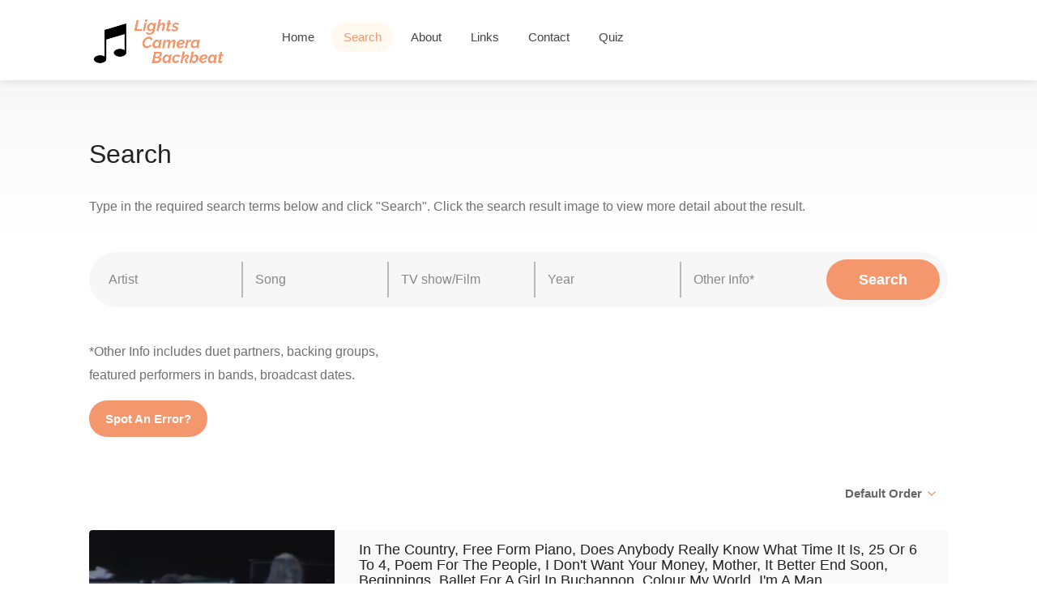

--- FILE ---
content_type: text/html; charset=UTF-8
request_url: https://lightscamerabackbeat.com/search.php?show=Concert%20(Tanglewood)
body_size: 24222
content:

<!DOCTYPE html>

<head>

<!-- Basic Page Needs
================================================== -->
<title>Lights, Camera, Backbeat - Search</title>
<meta charset="utf-8">
<meta name="description" content="Lights, Camera, Backbeat">
<meta name="keywords" content="Lights, Camera, Backbeat, lightscamerabackbeat, Music clips, live concerts, variety, pop  on TV, Hollywood musicals,  soundies, jazz, swing, blues, tin pan alley, Broadway, pop, rock'n'roll, soul, rock, heavy metal, soul, funk, reggae, gospel, jazz, folk, country, western, punk, new wave, disco">
<meta name="author" content="Lights Camera Backbeat">
<meta name="viewport" content="width=device-width, initial-scale=1, maximum-scale=1">

<!-- CSS
================================================== -->
<link rel="stylesheet" href="css/style.css">
<link rel="stylesheet" href="css/main-color.css" id="colors">

<script type="text/javascript" src="http://code.jquery.com/jquery-1.10.0.min.js"></script>

<script type="text/javascript">
$(document).ready(function()
  {      
    switch(getUrlParameter('order'))
    {          
      case "ID":
      {
        $("#sslSortBy")[0].selectedIndex = 0;
        break;          
      }
      case "AZ":
      {
        $("#sslSortBy")[0].selectedIndex = 1;
        break;          
      }
      case "ZA":
      {
        $("#sslSortBy")[0].selectedIndex = 2;
        break;          
      }
      case "Newest":
      {
        $("#sslSortBy")[0].selectedIndex = 3;
        break;          
      }
      case "Oldest":
      {
        $("#sslSortBy")[0].selectedIndex = 4;
        break;          
      }
    }

  
    if ($('#resultsContainer').html() == '')  
      $(".sort-by").hide();  
    else
      $(".sort-by").show();


    //$(".listing-item-image").click(function()
   /*$(document).on('click', '.listing-item-image', function(e)
    {
      

        // Change image/change layout
        if($(this).find("img").attr("src").includes("_B"))
        {
          $(this).find("img").attr("src", "uploads/" + $(this).attr("data-id") + "_A.jpg");

          // Change layout to show all info
          $(this).parent().find(".listing-item-inner").hide();
          $(this).parent().find(".listing-item-inner-more").show();

          $(this).parent().find(".spotAnError").show();
        }
        else
        {
          $(this).find("img").attr("src", "uploads/" + $(this).attr("data-id") + "_B.jpg");

          // Change layout back to default
          $(this).parent().find(".listing-item-inner").show();
          $(this).parent().find(".listing-item-inner-more").hide();

          $(this).parent().find(".spotAnError").hide();
        }        
    });*/ 


    /*$(document).on('click', '.listing-item-image-anchor', function(e)
    {
      $(".listing-item-content").css("background", "yellow");
    });*/

    /*$(document).on('touchstart click', '.listing-item-image', {self: this}, function (e) {

      /*var mylink = e.data.self.validateDomValue(this, 'attr=data-affiliate')

      if(myLink)
      {
          window.open(mylink, '_blank');
      }*/

      /*alert("test");
    });*/

    

    $(".btnListingBack").click(function()
    {        
        $("#resultsContainer").find(".listing-item-image[data-id='" + $(this).attr("data-id") + "']").find("img").attr("src", "uploads/" + $(this).attr("data-id") + "_B.jpg");  //$(this).attr("data-id")

        $(".listing-item-content[data-id='" + $(this).attr("data-id") + "']").find(".listing-item-inner").show();
        $(".listing-item-content[data-id='" + $(this).attr("data-id") + "']").find(".listing-item-inner-more").hide();        
    });




  });
</script>

<!-- Global site tag (gtag.js) - Google Analytics -->
<script async src="https://www.googletagmanager.com/gtag/js?id=UA-139896212-1"></script>
<script>
  window.dataLayer = window.dataLayer || [];
  function gtag(){dataLayer.push(arguments);}
  gtag('js', new Date());

  gtag('config', 'UA-139896212-1');
</script>

</head>

<body>

    <!-- Wrapper -->
<div id="wrapper">

<!-- Header Container
================================================== -->


<header id="header-container">

	<!-- Header -->
	<div id="header">
		<div class="container">
			
			<!-- Left Side Content -->
			<div class="left-side">
				
				<!-- Logo -->
				<div id="logo">
					<a href="index.php"><img src="images/logo-04.png" data-sticky-logo="images/logo-04.png" alt=""></a>
				</div>

				<!-- Mobile Navigation -->
				<div class="mmenu-trigger">
					<button class="hamburger hamburger--collapse" type="button">
						<span class="hamburger-box">
							<span class="hamburger-inner"></span>
						</span>
					</button>
				</div>

				<!-- Main Navigation -->
				<nav id="navigation" class="style-1">
					<ul id="responsive">

                    <li><a class="" href="index.php">Home</a></li>

                    <li><a class="current" href="search.php">Search</a></li>
                
                    <li><a class="" href="about.php">About</a></li>
                        
                    <li><a class="" href="links.php">Links</a></li>

                    <li><a class="" href="contactus.php">Contact</a></li>

					<li><a class="" href="gameselector.php">Quiz</a></li>
                                                        
					</ul>
				</nav>
				<div class="clearfix"></div>
				<!-- Main Navigation / End -->
				
			</div>
			<!-- Left Side Content / End -->


			<!-- Right Side Content / End -->
			<div class="right-side">
				
			</div>
			<!-- Right Side Content / End -->	

		</div>
	</div>
	<!-- Header / End -->

</header>
<div class="clearfix"></div>
<!-- Header Container / End -->


<!-- Banner
================================================== -->



<!-- Titlebar
================================================== -->


<div id="titlebar" class="gradient"> <!-- class="gradient" -->
	<div class="container">
		<div class="row">
			<div class="col-md-12">
					
				<h2>Search</h2><br/><p>Type in the required search terms below and click "Search". Click the search result image to view more detail about the result.</p>		
			</div>
		</div>
	</div>
</div>


<!-- Content
================================================== -->
<div class="container">
	<div class="row">
		
		<!-- Search -->
		<div class="col-md-12">
			<div class="main-search-input gray-style margin-top-0 margin-bottom-30">    

				<div class="main-search-input-item">
					<input id="txtArtist" type="text" placeholder="Artist" value=""/>
				</div>

				<div class="main-search-input-item">
					<input id="txtSong" type="text" placeholder="Song" value=""/>
				</div>

				<div class="main-search-input-item">
					<input id="txtShow" type="text" placeholder="TV show/Film" value=""/>
				</div>

				<div class="main-search-input-item">
					<input id="txtYear" type="text" placeholder="Year" value=""/>
				</div>

				<div class="main-search-input-item">
					<input id="txtOther" type="text" placeholder="Other Info*" value=""/>
				</div>		

				<button class="button" id="btnSearch">Search</button>
      </div>
      
      <p>*Other Info includes duet partners, backing groups,<br/>featured performers in bands, broadcast dates.</p>
      <a href='http://lightscamerabackbeat.com/contactus.php' class='button' target='_blank'>Spot An Error?</a>
		</div>
		<!-- Search Section / End -->


		<div class="col-md-12">

			<!-- Sorting - Filtering Section -->
			<div class="row margin-bottom-25 margin-top-30">

				

				<div class="col-md-12">
        

					<div class="fullwidth-filters">                              

            <!-- Sort by -->            
						<div class="sort-by">          
							<div class="sort-by-select">                                              
								<select id="sslSortBy" class="chosen-select-no-single"> <!-- data-placeholder="Order" -->
									<option>Default Order</option>	
									<option>A-Z (Artist)</option>
									<option>Z-A (Artist)</option>
									<option>Newest</option>
									<option>Oldest</option>
								</select>
							</div>
						</div>
						<!-- Sort by / End -->

					</div>
				</div>

			</div>
			<!-- Sorting - Filtering Section / End -->

			<div class="row">

        <div id="resultsContainer"><!-- Listing Item --><div class='col-lg-12 col-md-12'><div class='listing-item-container list-layout'><div class='listing-item'><!-- Image --><a class="listing-item-image-anchor" onclick="listingItemClicked(7021);"><div class="listing-item-image" data-id=7021><img src='uploads/7021_B.jpg' alt='Result image'></div></a><!-- Content --><div class='listing-item-content' data-id='7021'><div class='listing-item-inner'><h4>In The Country, Free Form Piano, Does Anybody Really Know What Time It Is, 25 Or 6 To 4, Poem For The People, I Don't Want Your Money,  Mother, It Better End Soon,  Beginnings, Ballet For A Girl In Buchannon, Colour My World, I'm A Man</h4><h4 class="siteorange"><a href="search.php?show=Concert (Tanglewood)">Concert (Tanglewood)</a></h4><h4><a class="darkGrey" href="search.php?artist=Chicago">Chicago</a></h4><span><a class='greySpan' href='search.php?year=1970'>1970</a></span><br/><span class='grey searchResultNote'>Filmed Tanglewood Music Center, Lenox, Massachusetts. July 21, 1970</span></div><div class='listing-item-inner-more'><h4>In The Country, Free Form Piano, Does Anybody Really Know What Time It Is, 25 Or 6 To 4, Poem For The People, I Don't Want Your Money,  Mother, It Better End Soon,  Beginnings, Ballet For A Girl In Buchannon, Colour My World, I'm A Man</h4><h4 class="siteorange show"><a href="search.php?show=Concert (Tanglewood)">Concert (Tanglewood)</a></h4><h4><a class="darkGrey artist" href="search.php?artist=Chicago">Chicago</a></h4><span>Concert film</span><span>USA</span><span>Colour</span><span>Live performance</span><span>Entry id = 7021</span></div></div></div></div></div><!-- Listing Item / End --><!-- Listing Item --><div class='col-lg-12 col-md-12'><div class='listing-item-container list-layout'><div class='listing-item'><!-- Image --><a class="listing-item-image-anchor" onclick="listingItemClicked(2639);"><div class="listing-item-image" data-id=2639><img src='uploads/2639_B.jpg' alt='Result image'></div></a><!-- Content --><div class='listing-item-content' data-id='2639'><div class='listing-item-inner'><h4>Nothing Is Easy, My God, With You There To Help Me, By Kind Permission Of..., Dharma For One, We Used To Know, For A Thousand Mothers</h4><h4 class="siteorange"><a href="search.php?show=Concert (Tanglewood)">Concert (Tanglewood)</a></h4><h4><a class="darkGrey" href="search.php?artist=Jethro Tull">Jethro Tull</a></h4><span><a class='greySpan' href='search.php?year=1970'>1970</a></span><br/><span class='grey searchResultNote'>Filmed Tanglewood Music Center, Lenox, Massachusetts. July 7, 1970</span></div><div class='listing-item-inner-more'><h4>Nothing Is Easy, My God, With You There To Help Me, By Kind Permission Of..., Dharma For One, We Used To Know, For A Thousand Mothers</h4><h4 class="siteorange show"><a href="search.php?show=Concert (Tanglewood)">Concert (Tanglewood)</a></h4><h4><a class="darkGrey artist" href="search.php?artist=Jethro Tull">Jethro Tull</a></h4><span>Concert film</span><span>USA</span><span>Colour</span><span>Live performance</span><span>Entry id = 2639</span></div></div></div></div></div><!-- Listing Item / End --><!-- Listing Item --><div class='col-lg-12 col-md-12'><div class='listing-item-container list-layout'><div class='listing-item'><!-- Image --><a class="listing-item-image-anchor" onclick="listingItemClicked(7306);"><div class="listing-item-image" data-id=7306><img src='uploads/7306_B.jpg' alt='Result image'></div></a><!-- Content --><div class='listing-item-content' data-id='7306'><div class='listing-item-inner'><h4>Includes - Lovin' You, You're A Big Boy Now, She's A Lady, I Found A Dream, Daydream, Magical Connection, Goin' To Germany, Younger Girl, I Had A Dream,  My White Convertible, Rooty Toot, Younger Generation, 4 Eyes, Red Eye Express, Darling Be Home Soon</h4><h4 class="siteorange"><a href="search.php?show=Concert (Tanglewood)">Concert (Tanglewood)</a></h4><h4><a class="darkGrey" href="search.php?artist=John Sebastian">John Sebastian</a></h4><span><a class='greySpan' href='search.php?year=1970'>1970</a></span><br/><span class='grey searchResultNote'>Filmed Tanglewood Music Center, Lenox, Massachusetts. July 21, 1970</span></div><div class='listing-item-inner-more'><h4>Includes - Lovin' You, You're A Big Boy Now, She's A Lady, I Found A Dream, Daydream, Magical Connection, Goin' To Germany, Younger Girl, I Had A Dream,  My White Convertible, Rooty Toot, Younger Generation, 4 Eyes, Red Eye Express, Darling Be Home Soon</h4><h4 class="siteorange show"><a href="search.php?show=Concert (Tanglewood)">Concert (Tanglewood)</a></h4><h4><a class="darkGrey artist" href="search.php?artist=John Sebastian">John Sebastian</a></h4><span>Concert film</span><span>USA</span><span>B&W</span><span>Live performance</span><span>Entry id = 7306</span></div></div></div></div></div><!-- Listing Item / End --><!-- Listing Item --><div class='col-lg-12 col-md-12'><div class='listing-item-container list-layout'><div class='listing-item'><!-- Image --><a class="listing-item-image-anchor" onclick="listingItemClicked(10739);"><div class="listing-item-image" data-id=10739><img src='uploads/10739_B.jpg' alt='Result image'></div></a><!-- Content --><div class='listing-item-content' data-id='10739'><div class='listing-item-inner'><h4>Directions, Bitches Brew, The Mask, It's About That Time, Sanctuary, Spanish Key, The Theme, Miles Runs the Voodoo Down</h4><h4 class="siteorange"><a href="search.php?show=Concert (Tanglewood)">Concert (Tanglewood)</a></h4><h4><a class="darkGrey" href="search.php?artist=Miles Davis">Miles Davis</a></h4><span><a class='greySpan' href='search.php?year=1970'>1970</a></span><br/><span class='grey searchResultNote'>Filmed Tanglewood Music Center, Lenox, Massachusetts. August 18, 1970. Miles Davis - trumpet, Gary Bartz - sax, Chick Corea - electric piano, Keith Jarrett - organ, Dave Holland - bass, Jack DeJohnette - drums, Airto Moreira  - percussion</span></div><div class='listing-item-inner-more'><h4>Directions, Bitches Brew, The Mask, It's About That Time, Sanctuary, Spanish Key, The Theme, Miles Runs the Voodoo Down</h4><h4 class="siteorange show"><a href="search.php?show=Concert (Tanglewood)">Concert (Tanglewood)</a></h4><h4><a class="darkGrey artist" href="search.php?artist=Miles Davis">Miles Davis</a></h4><span>Concert film</span><span>Sweden</span><span>Colour</span><span>Live performance</span><span>Entry id = 10739</span></div></div></div></div></div><!-- Listing Item / End --><!-- Listing Item --><div class='col-lg-12 col-md-12'><div class='listing-item-container list-layout'><div class='listing-item'><!-- Image --><a class="listing-item-image-anchor" onclick="listingItemClicked(7519);"><div class="listing-item-image" data-id=7519><img src='uploads/7519_B.jpg' alt='Result image'></div></a><!-- Content --><div class='listing-item-content' data-id='7519'><div class='listing-item-inner'><h4>Batuka/ Se A Cabo, Black Magic Woman, Oye Como Va, Incident At Neshabur, Toussaint L'Overture, Evil Ways, Hope You're Feeling Better, Treat, Savor/ Jingo, Soul Sacrifice, Gumbo, Persuasion</h4><h4 class="siteorange"><a href="search.php?show=Concert (Tanglewood)">Concert (Tanglewood)</a></h4><h4><a class="darkGrey" href="search.php?artist=Santana">Santana</a></h4><span><a class='greySpan' href='search.php?year=1970'>1970</a></span><br/><span class='grey searchResultNote'>Filmed Tanglewood Music Center, Lenox, Massachusetts. August 18, 1970</span></div><div class='listing-item-inner-more'><h4>Batuka/ Se A Cabo, Black Magic Woman, Oye Como Va, Incident At Neshabur, Toussaint L'Overture, Evil Ways, Hope You're Feeling Better, Treat, Savor/ Jingo, Soul Sacrifice, Gumbo, Persuasion</h4><h4 class="siteorange show"><a href="search.php?show=Concert (Tanglewood)">Concert (Tanglewood)</a></h4><h4><a class="darkGrey artist" href="search.php?artist=Santana">Santana</a></h4><span>Concert film </span><span>USA</span><span>Colour</span><span>Live performance</span><span>Entry id = 7519</span></div></div></div></div></div><!-- Listing Item / End --><!-- Pagination --><div class='clearfix'></div><div class='row'><div class='col-md-12'><!-- Pagination --><div class='pagination-container margin-top-20 margin-bottom-40'><nav class='pagination'><ul> [<b>1</b>] </ul></nav></div></div></div><!-- Pagination / End --></div>						

			</div>

		

		</div>

	</div>
</div>



<!-- Footer
================================================== -->
<div id="footer" class="sticky-footer">
	<!-- Main -->
	<div class="container">
		<div class="row">
			<div class="col-md-5 col-sm-6">
				<img class="footer-logo" src="images/logo-04.png" alt="">
				<br><br>
				<p>A guide to cool and classic clips from<br/>the dawn of Talkies to the birth of MTV.</p>
			</div>

			<div class="col-md-4 col-sm-6 ">
				<!--<h4>Helpful Links</h4>
				<ul class="footer-links">				
					<li><a href="#">Home</a></li>
					<li><a href="pages-search.html">Search</a></li>
					<li><a href="pages-contact.html">Contact</a></li>
				</ul>
				<div class="clearfix"></div>-->
			</div>		

			<div class="col-md-3  col-sm-12">
				<h4>Contact Us</h4>
				<div class="text-widget">				
					E-Mail:<span> <a href="contactus.php">info@lightscamerabackbeat.com</a> </span>
				</div>

				<!--<ul class="social-icons margin-top-20">
					<li><a class="facebook" href="#"><i class="icon-facebook"></i></a></li>
					<li><a class="twitter" href="#"><i class="icon-twitter"></i></a></li>
					<li><a class="gplus" href="#"><i class="icon-gplus"></i></a></li>
					<li><a class="vimeo" href="#"><i class="icon-vimeo"></i></a></li>
				</ul>-->

			</div>

		</div>
		
		<!-- Copyright -->
		<div class="row">
			<div class="col-md-12">
				<div class="copyrights">© 2019 Lights, Camera, Backbeat</div>
			</div>
		</div>

	</div>

</div><!-- Footer / End -->


<!-- Back To Top Button -->
<div id="backtotop"><a href="#"></a></div>


</div>
<!-- Wrapper / End -->


<!-- Scripts
================================================== -->
<script type="text/javascript" src="scripts/jquery-2.2.0.min.js"></script>
<script type="text/javascript" src="scripts/mmenu.min.js"></script>
<script type="text/javascript" src="scripts/chosen.min.js"></script>
<script type="text/javascript" src="scripts/slick.min.js"></script>
<script type="text/javascript" src="scripts/rangeslider.min.js"></script>
<script type="text/javascript" src="scripts/magnific-popup.min.js"></script>
<script type="text/javascript" src="scripts/waypoints.min.js"></script>
<script type="text/javascript" src="scripts/counterup.min.js"></script>
<script type="text/javascript" src="scripts/jquery-ui.min.js"></script>
<script type="text/javascript" src="scripts/tooltips.min.js"></script>
<script type="text/javascript" src="scripts/custom.js"></script>


<!-- Google Autocomplete -->
<script>
  function initAutocomplete() {
    var input = document.getElementById('autocomplete-input');
    var autocomplete = new google.maps.places.Autocomplete(input);

    autocomplete.addListener('place_changed', function() {
      var place = autocomplete.getPlace();
      if (!place.geometry) {
        window.alert("No details available for input: '" + place.name + "'");
        return;
      }
    });

	if ($('.main-search-input-item')[0]) {
	    setTimeout(function(){ 
	        $(".pac-container").prependTo("#autocomplete-container");
	    }, 300);
	}
}
</script>
<script src="https://maps.googleapis.com/maps/api/js?libraries=places&callback=initAutocomplete"></script>


<!-- Typed Script -->
<script type="text/javascript" src="scripts/typed.js"></script>
<script>
var typed = new Typed('.typed-words', {
strings: ["artist"," song","TV show"],
	typeSpeed: 80,
	backSpeed: 80,
	backDelay: 1800,
	startDelay: 800,
	loop: true,
	showCursor: true
});
</script>

<script type="text/javascript">

  function getUrlParameter(name) {
      name = name.replace(/[\[]/, '\\[').replace(/[\]]/, '\\]');
      var regex = new RegExp('[\\?&]' + name + '=([^&#]*)');
      var results = regex.exec(location.search);
      return results === null ? '' : decodeURIComponent(results[1].replace(/\+/g, ' '));
  };

  function replaceQueryString(url,param,value) {
      var re = new RegExp("([?|&])" + param + "=.*?(&|$)","i");
      if (url.match(re))
          return url.replace(re,'$1' + param + "=" + value + '$2');
      else
          return url + '&' + param + "=" + value;
  }

  $("#sslSortBy").change(function() 
  {
      var order = "ID";

      switch($("#sslSortBy").prop('selectedIndex'))
      {
        case 0:
        {
            order = "ID";
            break;          
        }
        case 1:
        {
            order = "AZ";
            break;  
        }
        case 2:
        {
            order = "ZA";  
            break;        
        }
        case 3:
        {
            order = "Newest";   
            break;       
        }
        case 4:
        {
            order = "Oldest";    
            break;      
        }
      }      

      var newOrder = replaceQueryString(window.location.href, 'order', order);
    
      window.location.href = replaceQueryString(window.location.href, 'order', order); //window.location.href + "&order=" + order; //"/search.php?query=" + str;
  });

  $("#btnSearch").click(function() 
	{
		if($("#txtArtist").val().length > 0 || $("#txtSong").val().length > 0 || $("#txtShow").val().length > 0 || $("#txtYear").val().length > 0 || $("#txtOther").val().length > 0)
		{		    
			var artistText = $('#txtArtist').val();
      var strArtist = artistText.replace(" ", "%20");
      
      var songText = $('#txtSong').val();
      var strSong = songText.replace(" ", "%20");
      
      var showText = $('#txtShow').val();
      var strShow = showText.replace(" ", "%20");
    
      var yearText = $('#txtYear').val();
      var strYear = yearText.replace(" ", "%20");

      var otherText = $('#txtOther').val();
      var strOther = otherText.replace(" ", "%20");


      var queryString = "";
      
      if(strArtist.length > 0)
      {
        queryString += "artist=";
        queryString += strArtist;
        queryString += "&";
      }

      if(strSong.length > 0)
      {
        queryString += "song=";
        queryString += strSong;
        queryString += "&";
      }

      if(strShow.length > 0)
      {
        queryString += "show=";
        queryString += strShow;
        queryString += "&";
      }

      if(strYear.length > 0)
      {
        queryString += "year=";
        queryString += strYear;
        queryString += "&";
      }

      if(strOther.length > 0)
      {
        queryString += "other=";
        queryString += strOther;
        queryString += "&";
      }

      queryString = queryString.slice(0, -1); // remove last '&'

      window.location.href = "/search.php?" + queryString;    
      //alert(queryString);
    }	

	});

  


</script>

<script>

  


    function listingItemClicked(resultID)
    {    
      var image = $('.listing-item-image[data-id="' + resultID + '"]');

      //image.hide();


      // Change image/change layout
      if(image.find("img").attr("src").includes("_B"))
      {
        image.find("img").attr("src", "uploads/" + image.attr("data-id") + "_A.jpg");

        // Change layout to show all info
        image.parent().parent().parent().find(".listing-item-inner").hide();
        image.parent().parent().parent().find(".listing-item-inner-more").show();

        image.parent().parent().parent().find(".spotAnError").show();
      }
      else
      {
        image.find("img").attr("src", "uploads/" + image.attr("data-id") + "_B.jpg");

        // Change layout back to default
        image.parent().parent().parent().find(".listing-item-inner").show();
        image.parent().parent().parent().find(".listing-item-inner-more").hide();

        image.parent().parent().parent().find(".spotAnError").hide();
      }
    }

</script>

</body>
</html>